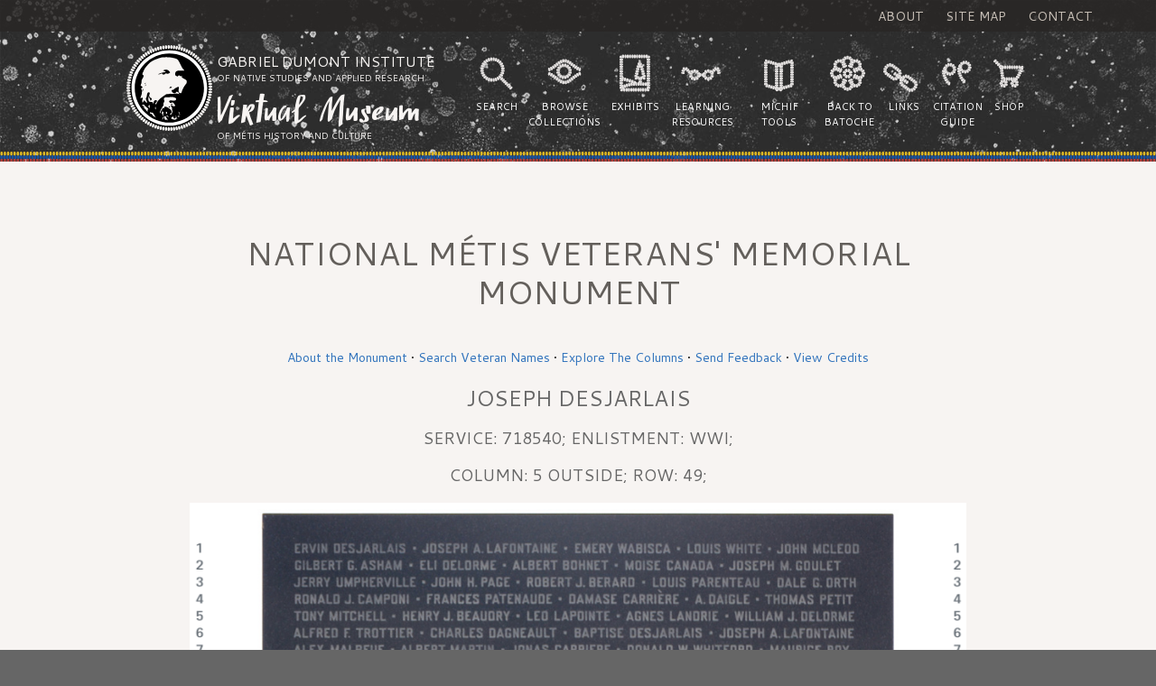

--- FILE ---
content_type: text/html; charset=UTF-8
request_url: https://www.metismuseum.ca/metisveteransmonument/column.php?v=QMCNSB
body_size: 2829
content:
<!DOCTYPE html>
<html lang="en-US" class="no-js">
<head>
    <meta charset="ISO-8859-1">
    <title>Joseph Desjarlais : The National M&eacute;tis Veterans' Memorial Monument - GDI</title>
    <meta name="description" content="Joseph Desjarlais, Service Number: 718540; Enlisted: WWI; The National M&eacute;tis Veterans’ Memorial Monument">
    <meta name="robots" content="index, follow">
    <meta name="author" content="">

    <meta content="Wed, 11 Sep 2013 14:20:07 -0440" name="date">
    <meta name="generator" content="">
    <meta http-equiv="content-language" content="en">

    <meta name="viewport" content="width=device-width, initial-scale=1">

    <link href="/css/reset.css" rel="stylesheet" type='text/css' media='all'>
    <link href="/css/style.css" rel="stylesheet" type='text/css' media='all'>
    <link href='//fonts.googleapis.com/css?family=Cantarell:400,700,400italic,700italic' rel='stylesheet' type='text/css'>
    <script src="//ajax.googleapis.com/ajax/libs/jquery/1.11.1/jquery.min.js"></script>
    <script>window.jQuery || document.write('<script src="/js/libs/jquery-1.11.1.min.js"><\/script>')</script>
    <script type="text/javascript" src="/js/libs/lightbox.min.js"></script>
    <link href="/css/lightbox.css" rel="stylesheet" />

    <script type="text/javascript" src="/js/libs/modernizr.js"></script>
    <script type="text/javascript" src="/js/main.js"></script>


    <!-- APP -->
    <link rel="stylesheet" type="text/css" href="css/mvm.css?20170617"/>
    <script type="text/javascript" src="js/mvm.js?20170530"></script>

    <meta name="twitter:card" content="summary"/>
    <meta name="twitter:title" content="Joseph Desjarlais : The National M&eacute;tis Veterans' Memorial Monument - GDI"/>
    <meta name="twitter:description" content="Joseph Desjarlais, Service Number: 718540; Enlisted: WWI; The National M&eacute;tis Veterans’ Memorial Monument"/>
    <meta name="twitter:imagesrc" content="https://www.metismuseum.ca/michif-app/img/michif-to-go-icon.png"/>
    <meta property="twitter:domain" content="http://www.metismuseum.ca/metisveteransmonument/column.php?v=QMCNSB"/>

    <meta property="og:title" content="Joseph Desjarlais : The National M&eacute;tis Veterans' Memorial Monument - GDI" />
    <meta property="og:image" content="https://www.metismuseum.ca/michif-app/img/michif-to-go-icon.png" />
    <meta property="og:type" content="website" />
    <meta property="og:description"  content="Joseph Desjarlais, Service Number: 718540; Enlisted: WWI; The National M&eacute;tis Veterans’ Memorial Monument" />
    <meta property="og:url" content="http://www.metismuseum.ca/metisveteransmonument/column.php?v=QMCNSB" />

    <!-- APP
        AND BELOW NEEDS TO CHANGE TOO
     -->
</head>
<body>
    <div class="header-bg">
        <nav class="aux-nav uppercase">
            <ul class="aux-nav-menu list-inline">
            <li class="aux-nav-item"><a href="/introduction.php">About</a></li>
            <li class="aux-nav-item"><a href="/sitemap.php">Site Map</a></li>
            <li class="aux-nav-item"><a href="https:////gdins.org/contact-us/" target="_blank">Contact</a></li>
            </ul>
        </nav>
        <header class="header" role="header">
            <div class="container">
                <a href="/index.php" id="home-link">
                    <div class="logo">
                        <h1 class="logo-title">Gabriel Dumont Institute
                        <small>of Native Studies and Applied Research</small>
                        <span class="logo-subtitle">Virtual Museum</span>
                        <small>of M&eacute;tis History and Culture</small></h1>
                    </div>
                </a>
                <nav class="nav uppercase">
                    <ul class="nav-menu list-inline">
                        <li id="nav-search">Search</li>
                        <li id="nav-collections">Browse Collections</li>
                        <li id="nav-exhibits">Exhibits</li>
                        <li id="nav-resources">Learning Resources</li>
                        <li id="nav-michif">Michif Tools</li>
                        <li id="nav-batoche">Back to Batoche</li>
                        <li id="nav-links">Links</li>
                        <li id="nav-citation">Citation Guide</li>
                        <li id="nav-shop">Shop</li>
                    </ul>
                </nav>
                <div id="nav-btn" class="btn btn-primary btn-xs">
                    <svg height="32px" id="Layer_1" style="enable-background:new 0 0 32 32;" version="1.1" viewBox="0 0 32 32" width="32px" xml:space="preserve" xmlns="http://www.w3.org/2000/svg" xmlns:xlink="http://www.w3.org/1999/xlink">
                        <path class="hamburger" d="M4,10h24c1.104,0,2-0.896,2-2s-0.896-2-2-2H4C2.896,6,2,6.896,2,8S2.896,10,4,10z M28,14H4c-1.104,0-2,0.896-2,2  s0.896,2,2,2h24c1.104,0,2-0.896,2-2S29.104,14,28,14z M28,22H4c-1.104,0-2,0.896-2,2s0.896,2,2,2h24c1.104,0,2-0.896,2-2  S29.104,22,28,22z"/>
                    </svg>
                &nbsp;menu</div>
            </div>
        </header>
        <nav class="breadcrumb">
            <div class="container-content"></div>
        </nav>
    </div>

    <!--CONTENT CONTAINER Closed in footer.php-->
    <div class="container-content main" role="main">
<h1>National M&eacute;tis Veterans' Memorial Monument</h1>

<ul class="tabs">
    <li><a href="index.php">About the Monument</a></li>
    <li><a href="search.php">Search Veteran Names</a></li>
    <li><a href="explore.php">Explore The Columns</a></li>
    <li><a href="feedback.php">Send Feedback</a></li>
    <li><a href="credits.php">View Credits</a></li>
</ul>

<div class="app">
<!-- <a style="" href="javascript:window.history.back();">&lt;Go Back</a> -->


<body style="text-align:center;">
<div>
<h2 style="color:#666;">
Joseph Desjarlais</h2>

<h3 style="color:#666;">Service: 718540; Enlistment: WWI;</h3><h3 style="color:#666;">Column: 5 OUTSIDE; Row: 49;</h3>
<div class="columnBox" style="width:100%; position:relative;">
<div class="indicator" style="top: 65.1%; left: 0%;"></div><div class="indicator" style="top: 65.1%; right: 0%;"></div> <img class="overlay" style="position:absolute; top:0; left:0; width:100%; z-index:1000;" src="img/overlay2.png" /> <img class="column" style="position:relative; top:0; left:0; width:100%;" src="img/columns/column_5_o.jpg" /></div>

</div>

<!--CONTENT CONTAINER Opened in post_meta_header.php-->

<p class="text-center app-icons">
<a class="app-icons-google" href='https://play.google.com/store/apps/details?id=ca.metismuseum.veteransmonument&hl=en&utm_source=website&pcampaignid=MKT-Other-global-all-co-prtnr-py-PartBadge-Mar2515-1'><img alt='Get it on Google Play' src='https://play.google.com/intl/en_us/badges/images/generic/en_badge_web_generic.png'/></a>
<a class="app-icons-apple" href='https://itunes.apple.com/ca/app/m%C3%A9tis-veterans-monument/id1242117407?mt=8'><img alt='Get it on Google Play' src='http://www.metismuseum.ca/metisveteransmonument/img/apple_app_store.svg'/></a>
</p>

</div>

<footer class="footer container" role="contentinfo" style="margin-top:15px;"> 
  <p>&#169; Gabriel Dumont Institute of Native Studies and Applied Research</p>
  <nav class="footer-nav">
    <ul class="footer-nav-menu list-inline">
      <li class="footer-nav-item"><a href="https://www.gdins.org/" target="_blank" title="Gabriel Dumont Institute Website Homepage">GDI Homepage</a></li>
      <li class="footer-nav-item"><a href="/donations.php" title="Donations">Donations</a></li>
      <li class="footer-nav-item"><a href="/copyright.php" title="Copyright and Disclaimer Info">Copyright &amp; Disclaimer</a></li>
      <li class="footer-nav-item"><a href="/team.php" title="Website Credits">Credits</a></li>
    </ul>
  </nav>
</footer>

	
<script>
  (function(i,s,o,g,r,a,m){i['GoogleAnalyticsObject']=r;i[r]=i[r]||function(){
  (i[r].q=i[r].q||[]).push(arguments)},i[r].l=1*new Date();a=s.createElement(o),
  m=s.getElementsByTagName(o)[0];a.async=1;a.src=g;m.parentNode.insertBefore(a,m)
  })(window,document,'script','//www.google-analytics.com/analytics.js','ga');

  ga('create', 'UA-49885125-1', 'metismuseum.ca');
  ga('send', 'pageview');

</script>
</body>
</html>


--- FILE ---
content_type: text/css
request_url: https://www.metismuseum.ca/metisveteransmonument/css/mvm.css?20170617
body_size: 655
content:
.current {
	font-weight:bold;	
}

.app h1 {
	margin: 2% 0 0 0;	
	height: 5%;
}

.app h2 {
	text-align:center;
}

.app .search {
	width: 96%;
	height: 3%;
	padding: 1% 2%;
}

.imgbig {
	width:100%;	
}

.imgcenter {
	display:block;
	margin: 0 auto;
	max-width:100%;
}

.tabs {
	text-align:center;
	padding-left:0;
}

.tabs li { list-style: none; display: inline; white-space: nowrap;}
.tabs li:after { content: " \2022 " }
.tabs li:last-child:after { content: none; }


.top {
	background:black;
	width:100%;
	margin-bottom: 5%;
}


.entries a {
	display:block;
	padding: .5% 1%;
	text-decoration: none;
	color: black;
	border: 1px solid #999;
	border-top: 0;
	background: #f9f9f9;

}

.entries a:hover {
	background: #fff;
}

.entries a:first-child {
	border-top: 1px solid #999;	
}

.entries a .name {
	font-size: 1.2em;	
}

.entries a .info {
	
}

.logo-subtitle {
	/*font-size:1.5em	*/
}

.indicator {
	border-radius: 100%;
	width: 2%;
	height: 1.19%;
	border: 2px solid red;
	position: absolute;
	top: 0px;
	z-index: 99999;
	text-align:center;
	color:#666;

}

.explore {
	width:96%;
	margin:0 auto;
}

.exploreButton {
	box-shadow: 0px 0px 3px 3px #999;
	padding: 1%;
	display:inline-block;
	margin: 1%;
	width: 27%;
	background: #fafafa;
}

.exploreButton:hover {
	text-decoration: none;
	background: #ffffff;	
}

.app-icons {
	margin-top:15px;
}

.app-icons .app-icons-google img { width: 240px }
.app-icons .app-icons-apple img { width: 210px }

@media (min-width: 500px) {
/*.app-icons .app-icons-google img { width: 30%; }
.app-icons .app-icons-apple img { width: 27%; }*/
}

--- FILE ---
content_type: application/javascript
request_url: https://www.metismuseum.ca/metisveteransmonument/js/mvm.js?20170530
body_size: 158
content:
$(document).ready(function() {
	$item = $('.tabs a').filter(function(){
		return $(this).prop('href').indexOf(location.pathname) != -1;
	});

	$item.addClass("current");
});

--- FILE ---
content_type: application/javascript
request_url: https://www.metismuseum.ca/js/main.js
body_size: 1884
content:
// JavaScript Document
$( document ).ready(function() {
	// main nav links
	$('#nav-search').click(function() {
		window.location.href = "/search/";
	})
	$('#nav-collections').click(function() {
		window.location.href = "/collections.php";
	})
	$('#nav-exhibits').click(function() {
		window.location.href = "/exhibits/";
	})
	$('#nav-resources').click(function() {
		window.location.href = "/learning_resources.php";
	})
	$('#nav-michif').click(function() {
		window.location.href = "/michif_tools.php";
	})
	$('#nav-batoche').click(function() {
		window.open("https://gdins.org/backtobatoche/");
	})
	$('#nav-links').click(function() {
		window.location.href = "/moccasin_telegraph.php";
	})
	$('#nav-citation').click(function() {
		window.location.href = "/resource.php/11708";
	})
	$('#nav-shop').click(function() {
		window.open("https://gdins.org/shop-gdi/");
	})
	
	$('#nav-btn, #nav-close-btn').on('click', function(e){
        toggleMenu();
        e.preventDefault();
        return false;
    });
	
	$('.exhibit-image, .exhibit-slider-container').on('contextmenu', function(e){
	  return false;
	});
	
	
	/*******HOME PAGE EXHIBIT SLIDER ************/
	
	/* exhibit_slider_count and exhibit_slider_cur declared in exhibit_slider in html.php */
	
	if (typeof exhibit_slider_count != 'undefined') {
		exhibit_slider_cur = Math.floor(Math.random()*exhibit_slider_count);
		update_exhibit_slider('next');
	}
	
	$('#exhibit-slider-prev-btn').on('click', function(e){
		update_exhibit_slider('prev');
		$(this).blur();
	});
	
	$('#exhibit-slider-next-btn').on('click', function(e){
		update_exhibit_slider('next');
		$(this).blur();
	});
	
	$('#exhibit-slider-prev-btn,#exhibit-slider-next-btn,#resource-slider-prev-btn,#resource-slider-next-btn,#collection-slider-prev-btn,#collection-slider-next-btn').hover(function(e){
		$(this).addClass('exhibit-slider-btn-hover');
		},function(e){
		$(this).removeClass('exhibit-slider-btn-hover');
	});
	
	
	
	/*******HOME PAGE COLLECTIONS SLIDER ************/
	
	$('#collection-slider-prev-btn').on('click', function(e){
		if(collection_slider_left < 0) {
			collection_slider_left += 170;
			$('#collection-slider li').css('left',collection_slider_left+'px');
		}
		$(this).removeClass('exhibit-slider-btn-hover');
	});
	
	$('#collection-slider-next-btn').on('click', function(e){
		if(collection_slider_left > (collection_slider_count-4)*-170) {
			collection_slider_left -= 170;
			$('#collection-slider li').css('left',collection_slider_left+'px');
		}
		$(this).removeClass('exhibit-slider-btn-hover');
	});
	
	/*******HOME PAGE RESOURCES SLIDER ************/
	
	$('#resource-slider-prev-btn').on('click', function(e){
		if(resource_slider_left < 0) {
			resource_slider_left += 170;
			$('#resource-slider li').css('left',resource_slider_left+'px');
		}
		$(this).removeClass('exhibit-slider-btn-hover');
	});
	
	$('#resource-slider-next-btn').on('click', function(e){
		if(resource_slider_left > (resource_slider_count-4)*-170) {
			resource_slider_left -= 170;
			$('#resource-slider li').css('left',resource_slider_left+'px');
		}
		$(this).removeClass('exhibit-slider-btn-hover');
	});
	
	/*******************/
	
});

var toggleMenu = function() {
	$('html').toggleClass("device-menu-visible-html");
    $('body').toggleClass("device-menu-visible");
	$('.nav-menu').toggleClass("list-inline");
};

function update_exhibit_slider(dir) {
	$('#exhibit-slider-prev-btn,#exhibit-slider-next-btn').removeClass('exhibit-slider-btn-hover');
	$('.exhibit-slider-cur').removeClass('exhibit-slider-cur');
	$('.exhibit-slider-prev').removeClass('exhibit-slider-prev');
	$('.exhibit-slider-next').removeClass('exhibit-slider-next');
	if(dir == 'next') {
		exhibit_slider_prev = exhibit_slider_cur;
		exhibit_slider_cur = exhibit_slider_cur+1 > exhibit_slider_count-1 ? 0 : exhibit_slider_cur+1;
		exhibit_slider_next = exhibit_slider_cur+1 > exhibit_slider_count-1 ? 0 : exhibit_slider_cur+1;
	} else if(dir == 'prev') {
		exhibit_slider_cur = exhibit_slider_cur-1 < 0 ? exhibit_slider_count-1 : exhibit_slider_cur-1;
		exhibit_slider_prev = exhibit_slider_cur-1 < 0 ? exhibit_slider_count-1 : exhibit_slider_cur-1;
		exhibit_slider_next = exhibit_slider_cur+1 > exhibit_slider_count-1 ? 0 : exhibit_slider_cur+1;
	}
	$('#exhibit-slider-'+exhibit_slider_cur).addClass('exhibit-slider-cur');
	$('#exhibit-slider-'+exhibit_slider_prev).addClass('exhibit-slider-prev');
	$('#exhibit-slider-'+exhibit_slider_next).addClass('exhibit-slider-next');
	
}


function admin_cat_choose(id,pid) {
	$(".pid"+id).toggleClass('admin-cat-list-show');
	if(pid==0 && (!$(".pid"+id).hasClass('admin-cat-list-show') || id == 0)) {
		$(".admin-cat-list-show").removeClass('admin-cat-list-show');
	}
	$(".admin-cat-list-selected").removeClass('admin-cat-list-selected');
	$("#id"+id).addClass('admin-cat-list-selected');
	$('#parentid').val(id);
	
}

function play_sound(btn,src) {
	
	btn.blur();
	if(btn.firstChild) {
		btn.firstChild.setAttribute('src', '/images/media/loading.gif');
	}
	var audioElement = document.createElement('audio');
	
	if (navigator.userAgent.indexOf("MSIE")==-1) {
		audioElement.setAttribute('src', '/michif_audio/wav'+src+'.wav');
	} else {
		audioElement.setAttribute('src', '/michif_audio/mp3'+src+'.mp3');
	}
	if(btn.firstChild) {
		audioElement.oncanplay=btn.firstChild.setAttribute('src', '/images/icons/audio.png');
	}
	audioElement.play();
}

function play_sound_resources(btn,res_id) {
	$(btn).hide();
	var audioElement = document.createElement('audio');
	$.ajax({
		url:'/media/resources/'+res_id+'/audio.mp3',
		type:'HEAD',
		// error: function()	
		error: function(xhr, status, error)
		{
			// console.error('/media/resources/'+res_id+'/audio.mp3');
			// console.error('/media/db/'+res_id);
			// console.error('xhr status: ' + xhr.status + ': ' + xhr.statusText);
			// console.error('error: ' + error);
			// audioElement.setAttribute('src', '/media/db/'+res_id);

			var sourceElement = document.createElement('source');
			audioElement.appendChild(sourceElement);
			sourceElement.type = 'audio/mp3';
			sourceElement.src = '/media/db/'+res_id;
		},
		success: function()
		{
			audioElement.setAttribute('src', '/media/resources/'+res_id+'/audio.mp3');
		}
	});
	audioElement.setAttribute('controls','');
	audioElement.setAttribute('type','audio/mpeg');
	var button = document.getElementsByClassName('play_sound');
	btn.parentNode.insertBefore(audioElement, btn); 
	audioElement.play();
}

function play_sound_resources2(btn,res_id) {
	$(btn).hide();
	var audioElement = document.createElement('audio');
	audioElement.setAttribute('src', '/media/db/'+res_id);
	audioElement.setAttribute('controls','');
	var button = document.getElementsByClassName('play_sound');
	btn.parentNode.insertBefore(audioElement, btn); 
	audioElement.play();
}



/*******ADMIN ************/

function viewLarge(id) {
	var scrollbars = 'yes';
	var height=800;
	var width=1200;
	var sUrl='/media/preview4.php?id='+id;
	
	large_image_win = window.open(sUrl, 'large_image_win', 'width='+ width  + ',height=' + height + ',scrollbars=' + scrollbars + ',resizable=yes,status=no,location=no,menubar=no');
	large_image_win.focus();
	
	}
	
function update_admin_search(keywords) {
	$("#resource_search").attr("src","resources_search.php?keywords="+keywords);
	
}
		
/*******************/
